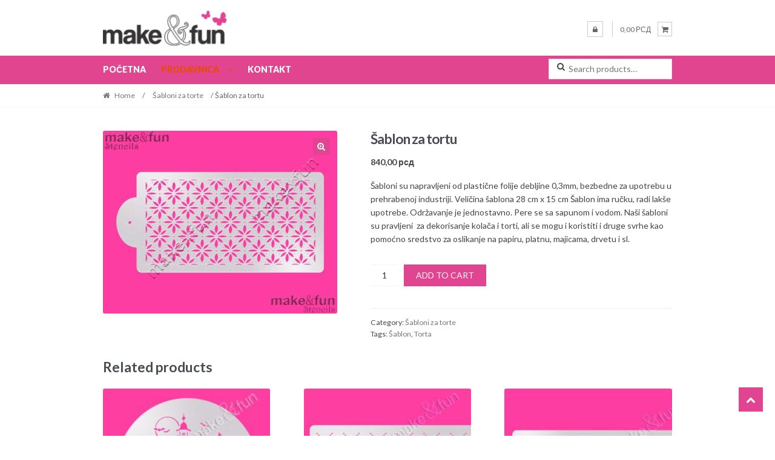

--- FILE ---
content_type: text/html; charset=UTF-8
request_url: https://makeandfun.com/product/sablon-za-tortu-3/
body_size: 67491
content:
<!DOCTYPE html>
<html lang="sr-RS">
<head>
<!-- Debug: Bootstrap Inserted by WordPress Twitter Bootstrap CSS plugin v3.4.1-0 http://icwp.io/w/ -->
<link rel="stylesheet" type="text/css" href="https://makeandfun.com/wp-content/plugins/wordpress-bootstrap-css/resources/bootstrap-3.4.1/css/bootstrap.css" />
<!-- / WordPress Twitter Bootstrap CSS Plugin from iControlWP. -->
<meta charset="UTF-8">
<meta name="viewport" content="width=device-width, initial-scale=1">
<link rel="profile" href="https://gmpg.org/xfn/11">

<title>Šablon za tortu &#8211; Make &amp; Fun</title>
<meta name='robots' content='max-image-preview:large' />
<link rel='dns-prefetch' href='//fonts.googleapis.com' />
<link rel="alternate" type="application/rss+xml" title="Make &amp; Fun &raquo; dovod" href="https://makeandfun.com/feed/" />
<link rel="alternate" type="application/rss+xml" title="Make &amp; Fun &raquo; dovod komentara" href="https://makeandfun.com/comments/feed/" />
<link rel="alternate" title="oEmbed (JSON)" type="application/json+oembed" href="https://makeandfun.com/wp-json/oembed/1.0/embed?url=https%3A%2F%2Fmakeandfun.com%2Fproduct%2Fsablon-za-tortu-3%2F" />
<link rel="alternate" title="oEmbed (XML)" type="text/xml+oembed" href="https://makeandfun.com/wp-json/oembed/1.0/embed?url=https%3A%2F%2Fmakeandfun.com%2Fproduct%2Fsablon-za-tortu-3%2F&#038;format=xml" />
<style id='wp-img-auto-sizes-contain-inline-css' type='text/css'>
img:is([sizes=auto i],[sizes^="auto," i]){contain-intrinsic-size:3000px 1500px}
/*# sourceURL=wp-img-auto-sizes-contain-inline-css */
</style>
<style id='wp-emoji-styles-inline-css' type='text/css'>

	img.wp-smiley, img.emoji {
		display: inline !important;
		border: none !important;
		box-shadow: none !important;
		height: 1em !important;
		width: 1em !important;
		margin: 0 0.07em !important;
		vertical-align: -0.1em !important;
		background: none !important;
		padding: 0 !important;
	}
/*# sourceURL=wp-emoji-styles-inline-css */
</style>
<style id='wp-block-library-inline-css' type='text/css'>
:root{--wp-block-synced-color:#7a00df;--wp-block-synced-color--rgb:122,0,223;--wp-bound-block-color:var(--wp-block-synced-color);--wp-editor-canvas-background:#ddd;--wp-admin-theme-color:#007cba;--wp-admin-theme-color--rgb:0,124,186;--wp-admin-theme-color-darker-10:#006ba1;--wp-admin-theme-color-darker-10--rgb:0,107,160.5;--wp-admin-theme-color-darker-20:#005a87;--wp-admin-theme-color-darker-20--rgb:0,90,135;--wp-admin-border-width-focus:2px}@media (min-resolution:192dpi){:root{--wp-admin-border-width-focus:1.5px}}.wp-element-button{cursor:pointer}:root .has-very-light-gray-background-color{background-color:#eee}:root .has-very-dark-gray-background-color{background-color:#313131}:root .has-very-light-gray-color{color:#eee}:root .has-very-dark-gray-color{color:#313131}:root .has-vivid-green-cyan-to-vivid-cyan-blue-gradient-background{background:linear-gradient(135deg,#00d084,#0693e3)}:root .has-purple-crush-gradient-background{background:linear-gradient(135deg,#34e2e4,#4721fb 50%,#ab1dfe)}:root .has-hazy-dawn-gradient-background{background:linear-gradient(135deg,#faaca8,#dad0ec)}:root .has-subdued-olive-gradient-background{background:linear-gradient(135deg,#fafae1,#67a671)}:root .has-atomic-cream-gradient-background{background:linear-gradient(135deg,#fdd79a,#004a59)}:root .has-nightshade-gradient-background{background:linear-gradient(135deg,#330968,#31cdcf)}:root .has-midnight-gradient-background{background:linear-gradient(135deg,#020381,#2874fc)}:root{--wp--preset--font-size--normal:16px;--wp--preset--font-size--huge:42px}.has-regular-font-size{font-size:1em}.has-larger-font-size{font-size:2.625em}.has-normal-font-size{font-size:var(--wp--preset--font-size--normal)}.has-huge-font-size{font-size:var(--wp--preset--font-size--huge)}.has-text-align-center{text-align:center}.has-text-align-left{text-align:left}.has-text-align-right{text-align:right}.has-fit-text{white-space:nowrap!important}#end-resizable-editor-section{display:none}.aligncenter{clear:both}.items-justified-left{justify-content:flex-start}.items-justified-center{justify-content:center}.items-justified-right{justify-content:flex-end}.items-justified-space-between{justify-content:space-between}.screen-reader-text{border:0;clip-path:inset(50%);height:1px;margin:-1px;overflow:hidden;padding:0;position:absolute;width:1px;word-wrap:normal!important}.screen-reader-text:focus{background-color:#ddd;clip-path:none;color:#444;display:block;font-size:1em;height:auto;left:5px;line-height:normal;padding:15px 23px 14px;text-decoration:none;top:5px;width:auto;z-index:100000}html :where(.has-border-color){border-style:solid}html :where([style*=border-top-color]){border-top-style:solid}html :where([style*=border-right-color]){border-right-style:solid}html :where([style*=border-bottom-color]){border-bottom-style:solid}html :where([style*=border-left-color]){border-left-style:solid}html :where([style*=border-width]){border-style:solid}html :where([style*=border-top-width]){border-top-style:solid}html :where([style*=border-right-width]){border-right-style:solid}html :where([style*=border-bottom-width]){border-bottom-style:solid}html :where([style*=border-left-width]){border-left-style:solid}html :where(img[class*=wp-image-]){height:auto;max-width:100%}:where(figure){margin:0 0 1em}html :where(.is-position-sticky){--wp-admin--admin-bar--position-offset:var(--wp-admin--admin-bar--height,0px)}@media screen and (max-width:600px){html :where(.is-position-sticky){--wp-admin--admin-bar--position-offset:0px}}

/*# sourceURL=wp-block-library-inline-css */
</style><style id='global-styles-inline-css' type='text/css'>
:root{--wp--preset--aspect-ratio--square: 1;--wp--preset--aspect-ratio--4-3: 4/3;--wp--preset--aspect-ratio--3-4: 3/4;--wp--preset--aspect-ratio--3-2: 3/2;--wp--preset--aspect-ratio--2-3: 2/3;--wp--preset--aspect-ratio--16-9: 16/9;--wp--preset--aspect-ratio--9-16: 9/16;--wp--preset--color--black: #000000;--wp--preset--color--cyan-bluish-gray: #abb8c3;--wp--preset--color--white: #ffffff;--wp--preset--color--pale-pink: #f78da7;--wp--preset--color--vivid-red: #cf2e2e;--wp--preset--color--luminous-vivid-orange: #ff6900;--wp--preset--color--luminous-vivid-amber: #fcb900;--wp--preset--color--light-green-cyan: #7bdcb5;--wp--preset--color--vivid-green-cyan: #00d084;--wp--preset--color--pale-cyan-blue: #8ed1fc;--wp--preset--color--vivid-cyan-blue: #0693e3;--wp--preset--color--vivid-purple: #9b51e0;--wp--preset--gradient--vivid-cyan-blue-to-vivid-purple: linear-gradient(135deg,rgb(6,147,227) 0%,rgb(155,81,224) 100%);--wp--preset--gradient--light-green-cyan-to-vivid-green-cyan: linear-gradient(135deg,rgb(122,220,180) 0%,rgb(0,208,130) 100%);--wp--preset--gradient--luminous-vivid-amber-to-luminous-vivid-orange: linear-gradient(135deg,rgb(252,185,0) 0%,rgb(255,105,0) 100%);--wp--preset--gradient--luminous-vivid-orange-to-vivid-red: linear-gradient(135deg,rgb(255,105,0) 0%,rgb(207,46,46) 100%);--wp--preset--gradient--very-light-gray-to-cyan-bluish-gray: linear-gradient(135deg,rgb(238,238,238) 0%,rgb(169,184,195) 100%);--wp--preset--gradient--cool-to-warm-spectrum: linear-gradient(135deg,rgb(74,234,220) 0%,rgb(151,120,209) 20%,rgb(207,42,186) 40%,rgb(238,44,130) 60%,rgb(251,105,98) 80%,rgb(254,248,76) 100%);--wp--preset--gradient--blush-light-purple: linear-gradient(135deg,rgb(255,206,236) 0%,rgb(152,150,240) 100%);--wp--preset--gradient--blush-bordeaux: linear-gradient(135deg,rgb(254,205,165) 0%,rgb(254,45,45) 50%,rgb(107,0,62) 100%);--wp--preset--gradient--luminous-dusk: linear-gradient(135deg,rgb(255,203,112) 0%,rgb(199,81,192) 50%,rgb(65,88,208) 100%);--wp--preset--gradient--pale-ocean: linear-gradient(135deg,rgb(255,245,203) 0%,rgb(182,227,212) 50%,rgb(51,167,181) 100%);--wp--preset--gradient--electric-grass: linear-gradient(135deg,rgb(202,248,128) 0%,rgb(113,206,126) 100%);--wp--preset--gradient--midnight: linear-gradient(135deg,rgb(2,3,129) 0%,rgb(40,116,252) 100%);--wp--preset--font-size--small: 13px;--wp--preset--font-size--medium: 20px;--wp--preset--font-size--large: 36px;--wp--preset--font-size--x-large: 42px;--wp--preset--spacing--20: 0.44rem;--wp--preset--spacing--30: 0.67rem;--wp--preset--spacing--40: 1rem;--wp--preset--spacing--50: 1.5rem;--wp--preset--spacing--60: 2.25rem;--wp--preset--spacing--70: 3.38rem;--wp--preset--spacing--80: 5.06rem;--wp--preset--shadow--natural: 6px 6px 9px rgba(0, 0, 0, 0.2);--wp--preset--shadow--deep: 12px 12px 50px rgba(0, 0, 0, 0.4);--wp--preset--shadow--sharp: 6px 6px 0px rgba(0, 0, 0, 0.2);--wp--preset--shadow--outlined: 6px 6px 0px -3px rgb(255, 255, 255), 6px 6px rgb(0, 0, 0);--wp--preset--shadow--crisp: 6px 6px 0px rgb(0, 0, 0);}:where(.is-layout-flex){gap: 0.5em;}:where(.is-layout-grid){gap: 0.5em;}body .is-layout-flex{display: flex;}.is-layout-flex{flex-wrap: wrap;align-items: center;}.is-layout-flex > :is(*, div){margin: 0;}body .is-layout-grid{display: grid;}.is-layout-grid > :is(*, div){margin: 0;}:where(.wp-block-columns.is-layout-flex){gap: 2em;}:where(.wp-block-columns.is-layout-grid){gap: 2em;}:where(.wp-block-post-template.is-layout-flex){gap: 1.25em;}:where(.wp-block-post-template.is-layout-grid){gap: 1.25em;}.has-black-color{color: var(--wp--preset--color--black) !important;}.has-cyan-bluish-gray-color{color: var(--wp--preset--color--cyan-bluish-gray) !important;}.has-white-color{color: var(--wp--preset--color--white) !important;}.has-pale-pink-color{color: var(--wp--preset--color--pale-pink) !important;}.has-vivid-red-color{color: var(--wp--preset--color--vivid-red) !important;}.has-luminous-vivid-orange-color{color: var(--wp--preset--color--luminous-vivid-orange) !important;}.has-luminous-vivid-amber-color{color: var(--wp--preset--color--luminous-vivid-amber) !important;}.has-light-green-cyan-color{color: var(--wp--preset--color--light-green-cyan) !important;}.has-vivid-green-cyan-color{color: var(--wp--preset--color--vivid-green-cyan) !important;}.has-pale-cyan-blue-color{color: var(--wp--preset--color--pale-cyan-blue) !important;}.has-vivid-cyan-blue-color{color: var(--wp--preset--color--vivid-cyan-blue) !important;}.has-vivid-purple-color{color: var(--wp--preset--color--vivid-purple) !important;}.has-black-background-color{background-color: var(--wp--preset--color--black) !important;}.has-cyan-bluish-gray-background-color{background-color: var(--wp--preset--color--cyan-bluish-gray) !important;}.has-white-background-color{background-color: var(--wp--preset--color--white) !important;}.has-pale-pink-background-color{background-color: var(--wp--preset--color--pale-pink) !important;}.has-vivid-red-background-color{background-color: var(--wp--preset--color--vivid-red) !important;}.has-luminous-vivid-orange-background-color{background-color: var(--wp--preset--color--luminous-vivid-orange) !important;}.has-luminous-vivid-amber-background-color{background-color: var(--wp--preset--color--luminous-vivid-amber) !important;}.has-light-green-cyan-background-color{background-color: var(--wp--preset--color--light-green-cyan) !important;}.has-vivid-green-cyan-background-color{background-color: var(--wp--preset--color--vivid-green-cyan) !important;}.has-pale-cyan-blue-background-color{background-color: var(--wp--preset--color--pale-cyan-blue) !important;}.has-vivid-cyan-blue-background-color{background-color: var(--wp--preset--color--vivid-cyan-blue) !important;}.has-vivid-purple-background-color{background-color: var(--wp--preset--color--vivid-purple) !important;}.has-black-border-color{border-color: var(--wp--preset--color--black) !important;}.has-cyan-bluish-gray-border-color{border-color: var(--wp--preset--color--cyan-bluish-gray) !important;}.has-white-border-color{border-color: var(--wp--preset--color--white) !important;}.has-pale-pink-border-color{border-color: var(--wp--preset--color--pale-pink) !important;}.has-vivid-red-border-color{border-color: var(--wp--preset--color--vivid-red) !important;}.has-luminous-vivid-orange-border-color{border-color: var(--wp--preset--color--luminous-vivid-orange) !important;}.has-luminous-vivid-amber-border-color{border-color: var(--wp--preset--color--luminous-vivid-amber) !important;}.has-light-green-cyan-border-color{border-color: var(--wp--preset--color--light-green-cyan) !important;}.has-vivid-green-cyan-border-color{border-color: var(--wp--preset--color--vivid-green-cyan) !important;}.has-pale-cyan-blue-border-color{border-color: var(--wp--preset--color--pale-cyan-blue) !important;}.has-vivid-cyan-blue-border-color{border-color: var(--wp--preset--color--vivid-cyan-blue) !important;}.has-vivid-purple-border-color{border-color: var(--wp--preset--color--vivid-purple) !important;}.has-vivid-cyan-blue-to-vivid-purple-gradient-background{background: var(--wp--preset--gradient--vivid-cyan-blue-to-vivid-purple) !important;}.has-light-green-cyan-to-vivid-green-cyan-gradient-background{background: var(--wp--preset--gradient--light-green-cyan-to-vivid-green-cyan) !important;}.has-luminous-vivid-amber-to-luminous-vivid-orange-gradient-background{background: var(--wp--preset--gradient--luminous-vivid-amber-to-luminous-vivid-orange) !important;}.has-luminous-vivid-orange-to-vivid-red-gradient-background{background: var(--wp--preset--gradient--luminous-vivid-orange-to-vivid-red) !important;}.has-very-light-gray-to-cyan-bluish-gray-gradient-background{background: var(--wp--preset--gradient--very-light-gray-to-cyan-bluish-gray) !important;}.has-cool-to-warm-spectrum-gradient-background{background: var(--wp--preset--gradient--cool-to-warm-spectrum) !important;}.has-blush-light-purple-gradient-background{background: var(--wp--preset--gradient--blush-light-purple) !important;}.has-blush-bordeaux-gradient-background{background: var(--wp--preset--gradient--blush-bordeaux) !important;}.has-luminous-dusk-gradient-background{background: var(--wp--preset--gradient--luminous-dusk) !important;}.has-pale-ocean-gradient-background{background: var(--wp--preset--gradient--pale-ocean) !important;}.has-electric-grass-gradient-background{background: var(--wp--preset--gradient--electric-grass) !important;}.has-midnight-gradient-background{background: var(--wp--preset--gradient--midnight) !important;}.has-small-font-size{font-size: var(--wp--preset--font-size--small) !important;}.has-medium-font-size{font-size: var(--wp--preset--font-size--medium) !important;}.has-large-font-size{font-size: var(--wp--preset--font-size--large) !important;}.has-x-large-font-size{font-size: var(--wp--preset--font-size--x-large) !important;}
/*# sourceURL=global-styles-inline-css */
</style>

<style id='classic-theme-styles-inline-css' type='text/css'>
/*! This file is auto-generated */
.wp-block-button__link{color:#fff;background-color:#32373c;border-radius:9999px;box-shadow:none;text-decoration:none;padding:calc(.667em + 2px) calc(1.333em + 2px);font-size:1.125em}.wp-block-file__button{background:#32373c;color:#fff;text-decoration:none}
/*# sourceURL=/wp-includes/css/classic-themes.min.css */
</style>
<link rel='stylesheet' id='child-theme-generator-css' href='https://makeandfun.com/wp-content/plugins/child-theme-generator/public/css/child-theme-generator-public.css?ver=1.0.0' type='text/css' media='all' />
<link rel='stylesheet' id='contact-form-7-css' href='https://makeandfun.com/wp-content/plugins/contact-form-7/includes/css/styles.css?ver=5.6.1' type='text/css' media='all' />
<link rel='stylesheet' id='spacexchimp_p005-bootstrap-tooltip-css-css' href='https://makeandfun.com/wp-content/plugins/social-media-buttons-toolbar/inc/lib/bootstrap-tooltip/bootstrap-tooltip.css?ver=4.73' type='text/css' media='all' />
<link rel='stylesheet' id='spacexchimp_p005-frontend-css-css' href='https://makeandfun.com/wp-content/plugins/social-media-buttons-toolbar/inc/css/frontend.css?ver=4.73' type='text/css' media='all' />
<style id='spacexchimp_p005-frontend-css-inline-css' type='text/css'>

                    .sxc-follow-buttons {
                        text-align: left !important;
                    }
                    .sxc-follow-buttons .sxc-follow-button,
                    .sxc-follow-buttons .sxc-follow-button a,
                    .sxc-follow-buttons .sxc-follow-button a img {
                        width: 42px !important;
                        height: 42px !important;
                    }
                    .sxc-follow-buttons .sxc-follow-button {
                        margin: 2px !important;
                    }
                  
/*# sourceURL=spacexchimp_p005-frontend-css-inline-css */
</style>
<link rel='stylesheet' id='photoswipe-css' href='https://makeandfun.com/wp-content/plugins/woocommerce/assets/css/photoswipe/photoswipe.min.css?ver=6.7.0' type='text/css' media='all' />
<link rel='stylesheet' id='photoswipe-default-skin-css' href='https://makeandfun.com/wp-content/plugins/woocommerce/assets/css/photoswipe/default-skin/default-skin.min.css?ver=6.7.0' type='text/css' media='all' />
<style id='woocommerce-inline-inline-css' type='text/css'>
.woocommerce form .form-row .required { visibility: visible; }
/*# sourceURL=woocommerce-inline-inline-css */
</style>
<link rel='stylesheet' id='parent-style-css' href='https://makeandfun.com/wp-content/themes/shopper/style.css?ver=6.9' type='text/css' media='all' />
<link rel='stylesheet' id='child-style-css' href='https://makeandfun.com/wp-content/themes/shopper-child/style.css?ver=1.0' type='text/css' media='all' />
<link rel='stylesheet' id='shopper-style-css' href='https://makeandfun.com/wp-content/themes/shopper/style.css?ver=1.3.8' type='text/css' media='all' />
<style id='shopper-style-inline-css' type='text/css'>

			.main-navigation ul li a,
			.site-title a,
			.site-branding h1 a,
			.site-footer .shopper-handheld-footer-bar a:not(.button) {
				color: #666666;
			}

			.main-navigation ul li a:hover,
			.main-navigation ul li:hover > a,
			.site-title a:hover,
			a.cart-contents:hover,
			.header-myacc-link a:hover,
			.site-header-cart .widget_shopping_cart a:hover,
			.site-header-cart:hover > li > a,
			.site-header ul.menu li.current-menu-item > a,
			.site-header ul.menu li.current-menu-parent > a {
				color: #c1c1c1;
			}

			table th {
				background-color: #f8f8f8;
			}

			table tbody td {
				background-color: #fdfdfd;
			}

			table tbody tr:nth-child(2n) td {
				background-color: #fbfbfb;
			}

			.site-header,
			.main-navigation ul.menu > li.menu-item-has-children:after,
			.shopper-handheld-footer-bar,
			.shopper-handheld-footer-bar ul li > a,
			.shopper-handheld-footer-bar ul li.search .site-search {
				background-color: #ffffff;
			}

			p.site-description,
			.site-header,
			.shopper-handheld-footer-bar {
				color: #9aa0a7;
			}

			.shopper-handheld-footer-bar ul li.cart .count {
				background-color: #666666;
			}

			.shopper-handheld-footer-bar ul li.cart .count {
				color: #ffffff;
			}

			.shopper-handheld-footer-bar ul li.cart .count {
				border-color: #ffffff;
			}

			h1, h2, h3, h4, h5, h6 {
				color: #484c51;
			}
			.widget .widget-title, .widget .widgettitle, .shopper-latest-from-blog .recent-post-title, .entry-title a {
				color: #484c51;
			}

			.widget h1 {
				border-bottom-color: #484c51;
			}

			body,
			.page-numbers li .page-numbers:not(.current),
			.page-numbers li .page-numbers:not(.current) {
				color: #43454b;
			}

			.widget-area .widget a,
			.hentry .entry-header .posted-on a,
			.hentry .entry-header .byline a {
				color: #75777d;
			}
			.site-main nav.navigation .nav-previous a, .widget_nav_menu ul.menu li.current-menu-item > a, .widget ul li.current-cat-ancestor > a, .widget_nav_menu ul.menu li.current-menu-ancestor > a, .site-main nav.navigation .nav-next a, .widget ul li.current-cat > a, .widget ul li.current-cat-parent > a, a  {
				color: #e14590;
			}
			button, input[type="button"], input[type="reset"], input[type="submit"], .button, .widget a.button, .site-header-cart .widget_shopping_cart a.button, .back-to-top, .page-numbers li .page-numbers:hover,
				.shopper-hero-box .hero-box-wrap.owl-carousel .owl-controls .owl-next,
				.shopper-hero-box .hero-box-wrap.owl-carousel .owl-controls .owl-prev
			 {
				background-color: #e14592;
				border-color: #e14592;
				color: #ffffff;
			}



			.button.alt:hover, button.alt:hover, widget a.button.checkout:hover, button:hover, input[type="button"]:hover, input[type="reset"]:hover, input[type="submit"]:hover, .button:hover, .widget a.button:hover, .site-header-cart .widget_shopping_cart a.button:hover, .back-to-top:hover, input[type="submit"]:disabled:hover {
				background-color: #c82c79;
				border-color: #c82c79;
				color: #ffffff;
			}

			button.alt, input[type="button"].alt, input[type="reset"].alt, input[type="submit"].alt, .button.alt, .added_to_cart.alt, .widget-area .widget a.button.alt, .added_to_cart, .pagination .page-numbers li .page-numbers.current, .woocommerce-pagination .page-numbers li .page-numbers.current, .widget a.button.checkout {
				background-color: #e14592;
				border-color: #e14592;
				color: #ffffff;
			}

			 input[type="button"].alt:hover, input[type="reset"].alt:hover, input[type="submit"].alt:hover,  .added_to_cart.alt:hover, .widget-area .widget a.button.alt:hover {
				background-color: #13141a;
				border-color: #13141a;
				color: #ffffff;
			}

			.site-footer {
				background-color: #333333;
				color: #cccccc;
			}

			.footer-widgets {
				background-color: #666666;
			}

			.footer-widgets .widget-title {
				color: #ffffff;
			}

			.site-footer h1, .site-footer h2, .site-footer h3, .site-footer h4, .site-footer h5, .site-footer h6 {
				color: #ffffff;
			}


			.site-info,
			.footer-widgets .product_list_widget a:hover,
			.site-footer a:not(.button) {
				color: #cccccc;
			}

			#order_review,
			#payment .payment_methods > li .payment_box {
				background-color: ffffff;
			}

			#payment .payment_methods > li {
				background-color: #fafafa;
			}

			#payment .payment_methods > li:hover {
				background-color: #f5f5f5;
			}

			.hentry .entry-content .more-link {
				border-color: #e14592;
				color: #e14592;
			}
			.hentry .entry-content .more-link:hover {
				background-color: #e14592;
			}

			@media screen and ( min-width: 768px ) {
				/*
				.secondary-navigation ul.menu a:hover {
					color: #b3b9c0;
				}

				.secondary-navigation ul.menu a {
					color: #9aa0a7;
				}*/

				.site-header-cart .widget_shopping_cart,
				.main-navigation ul.menu ul.sub-menu,
				.main-navigation ul.nav-menu ul.children {
					background-color: #f7f7f7;
				}

			}
/*# sourceURL=shopper-style-inline-css */
</style>
<link rel='stylesheet' id='shopper-fonts-css' href='https://fonts.googleapis.com/css?family=Lato:400,400i,700,700i,900&#038;subset=latin%2Clatin-ext' type='text/css' media='all' />
<link rel='stylesheet' id='shopper-woocommerce-style-css' href='https://makeandfun.com/wp-content/themes/shopper/assets/sass/woocommerce/woocommerce.css?ver=6.9' type='text/css' media='all' />
<style id='shopper-woocommerce-style-inline-css' type='text/css'>

			a.cart-contents,
			.header-myacc-link a,
			.site-header-cart .widget_shopping_cart a {
				color: #666666;
			}



			table.cart td.product-remove,
			table.cart td.actions {
				border-top-color: ffffff;
			}

			.woocommerce-tabs ul.tabs li.active a,
			ul.products li.product .price,
			.widget_search form:before,
			.widget_product_search form:before {
				color: #43454b;
			}

			.woocommerce-breadcrumb a,
			a.woocommerce-review-link,
			.product_meta a {
				color: #75777d;
			}

			.star-rating span:before,
			.quantity .plus, .quantity .minus,
			p.stars a:hover:after,
			p.stars a:after,
			.star-rating span:before,
			#payment .payment_methods li input[type=radio]:first-child:checked+label:before {
				color: #e14592;
			}

			.widget_price_filter .ui-slider .ui-slider-range,
			.widget_price_filter .ui-slider .ui-slider-handle {
				background-color: #e14590;
			}

			.woocommerce-breadcrumb,
			#reviews .commentlist li .comment_container {
				background-color: #f8f8f8;
			}

			.order_details {
				background-color: #f8f8f8;
			}

			.order_details > li {
				border-bottom: 1px dotted #e3e3e3;
			}

			.order_details:before,
			.order_details:after {
				background: -webkit-linear-gradient(transparent 0,transparent 0),-webkit-linear-gradient(135deg,#f8f8f8 33.33%,transparent 33.33%),-webkit-linear-gradient(45deg,#f8f8f8 33.33%,transparent 33.33%)
			}

			p.stars a:before,
			p.stars a:hover~a:before,
			p.stars.selected a.active~a:before {
				color: #43454b;
			}

			p.stars.selected a.active:before,
			p.stars:hover a:before,
			p.stars.selected a:not(.active):before,
			p.stars.selected a.active:before {
				color: #e14590;
			}

			.single-product div.product .woocommerce-product-gallery .woocommerce-product-gallery__trigger {
				background-color: #e14592;
				color: #ffffff;
			}

			.single-product div.product .woocommerce-product-gallery .woocommerce-product-gallery__trigger:hover {
				background-color: #c82c79;
				border-color: #c82c79;
				color: #ffffff;
			}


			.site-main ul.products li.product:hover .woocommerce-loop-category__title,
			.site-header-cart .cart-contents .count,
			.added_to_cart, .onsale {
				background-color: #e14592;
				color: #ffffff;
			}
			.added_to_cart:hover {
					background-color: #c82c79;
			}
			.widget_price_filter .ui-slider .ui-slider-range, .widget_price_filter .ui-slider .ui-slider-handle,
			.widget .tagcloud a:hover, .widget_price_filter .ui-slider .ui-slider-range, .widget_price_filter .ui-slider .ui-slider-handle, .hentry.type-post .entry-header:after {
				background-color: #e14592;
			}
			.widget .tagcloud a:hover {
				border-color:  #e14592;
			}

			.widget_product_categories > ul li.current-cat-parent > a, .widget_product_categories > ul li.current-cat > a {
				color: #e14590;
			}

			@media screen and ( min-width: 768px ) {
				.site-header-cart .widget_shopping_cart,
				.site-header .product_list_widget li .quantity {
					color: #9aa0a7;
				}
			}
/*# sourceURL=shopper-woocommerce-style-inline-css */
</style>
<link rel='stylesheet' id='shopper-child-style-css' href='https://makeandfun.com/wp-content/themes/shopper-child/style.css?ver=6.9' type='text/css' media='all' />
<!--n2css--><!--n2js--><script type="text/javascript" src="https://makeandfun.com/wp-includes/js/jquery/jquery.min.js?ver=3.7.1" id="jquery-core-js"></script>
<script type="text/javascript" src="https://makeandfun.com/wp-includes/js/jquery/jquery-migrate.min.js?ver=3.4.1" id="jquery-migrate-js"></script>
<script type="text/javascript" src="https://makeandfun.com/wp-content/plugins/child-theme-generator/public/js/child-theme-generator-public.js?ver=1.0.0" id="child-theme-generator-js"></script>
<script type="text/javascript" src="https://makeandfun.com/wp-content/plugins/social-media-buttons-toolbar/inc/lib/bootstrap-tooltip/bootstrap-tooltip.js?ver=4.73" id="spacexchimp_p005-bootstrap-tooltip-js-js"></script>
<link rel="https://api.w.org/" href="https://makeandfun.com/wp-json/" /><link rel="alternate" title="JSON" type="application/json" href="https://makeandfun.com/wp-json/wp/v2/product/4011" /><link rel="EditURI" type="application/rsd+xml" title="RSD" href="https://makeandfun.com/xmlrpc.php?rsd" />
<meta name="generator" content="WordPress 6.9" />
<meta name="generator" content="WooCommerce 6.7.0" />
<link rel="canonical" href="https://makeandfun.com/product/sablon-za-tortu-3/" />
<link rel='shortlink' href='https://makeandfun.com/?p=4011' />
	<noscript><style>.woocommerce-product-gallery{ opacity: 1 !important; }</style></noscript>
	<link rel="icon" href="https://makeandfun.com/wp-content/uploads/2019/12/cropped-icon-32x32.png" sizes="32x32" />
<link rel="icon" href="https://makeandfun.com/wp-content/uploads/2019/12/cropped-icon-192x192.png" sizes="192x192" />
<link rel="apple-touch-icon" href="https://makeandfun.com/wp-content/uploads/2019/12/cropped-icon-180x180.png" />
<meta name="msapplication-TileImage" content="https://makeandfun.com/wp-content/uploads/2019/12/cropped-icon-270x270.png" />
		<style type="text/css" id="wp-custom-css">
			/* Home Page */
.post-4565 > .entry-header {
	display: none;
}

.n2-ow, .rounded, .wcps-items-thumb {
	border-radius: 20px;
}

.figure > .figure-img,
.wcps-items-thumb {
	box-shadow: 0 0 4px #777;
	transition: box-shadow 1s;
}

.figure:hover > .figure-img,
.wcps-items-thumb:hover {
	box-shadow: 0 0 15px #777;	
}

.home-h2 {
	margin: 3rem 0;
  line-height: 0.2;
  text-align: center;
}
.home-h2 span {
  display: inline-block;
  position: relative;
	text-transform: uppercase;
	font-size: 2rem
}
.home-h2 span:before,
.home-h2 span:after {
  content: "";
  position: absolute;
  height: 3px;
	background-color: #e14590;
  top: 0;
  width: 18rem;
}
.home-h2 span:before {
  right: 100%;
  margin-right: 15px;
}
.home-h2 span:after {
  left: 100%;
  margin-left: 15px;
}
.home-a > .figure > .figure-caption {
	text-transform: uppercase;
	font-weight: bolder;
	padding: 1rem;
}

.home-a:hover {
	text-decoration: none;
	color: gray;
}

.wcps-items-title {
	font-size: 14px !important;
	text-align: center;
	text-transform: uppercase;
}

#wcps-4802 .owl-nav.semi-round button {
	padding: 0px 15px 10px 15px !important;
}

#wcps-4802 .owl-nav.middle {
	top: calc(50% - 24px) !important;
}

/* Header */
.custom-product-search {
	visibility: hidden;
}

.menu-item a {
	font-size: 1.4rem
}

/* Main menu */
.main-navigation li.current_page_ancestor > a {
	color: #c1c1c1;
}

.shopper-primary-navigation {
	background-color: #e14590;
}
.menu > .menu-item > a {
	color: #fff;
	font-weight: 900;
}

/* Kupovina i dostava */
.panel-heading {
	background-color: #e14590;
}

.panel-title a {
	color: #fff;
	font-weight: bold;
}

.panel-title a:hover,
.panel-title a:focus {
	text-decoration: none;
}

/* Woo Search */

.woocommerce-product-search {
	overflow: hidden;
  display: flex;
  flex-direction: row-reverse;	
}

.woocommerce-product-search button {
	display: none;
}
		</style>
		</head>

<body data-rsssl=1 class="wp-singular product-template-default single single-product postid-4011 wp-custom-logo wp-theme-shopper wp-child-theme-shopper-child theme-shopper woocommerce woocommerce-page woocommerce-no-js woocommerce-active none-sidebar">
<div id="page" class="site">
	
	
	<header id="masthead" class="site-header" role="banner" style="background-image: none; ">
		<div class="col-full">
					<a class="skip-link screen-reader-text" href="#site-navigation">Skip to navigation</a>
		<a class="skip-link screen-reader-text" href="#content">Skip to content</a>
		<div class="shopper-secondary-navigation"><div class="topbox-left"></div><div class="topbox-right"></div></div><div class="header-middle clear">		<div class="site-branding">
			<a href="https://makeandfun.com/" class="custom-logo-link" rel="home"><img width="210" height="73" src="https://makeandfun.com/wp-content/uploads/2019/12/cropped-mf-logo-1-1.png" class="custom-logo" alt="Make &amp; Fun" decoding="async" /></a>		</div>
					<div class="custom-product-search">
				<form role="search" method="get" class="shopper-product-search" action="https://makeandfun.com/">
					<div class="nav-left">
						<div class="nav-search-facade" data-value="search-alias=aps"><span class="nav-search-label">All</span> <i class="fa fa-angle-down"></i></div>			
						<select class="shopper-cat-list" id="product_cat_list" name="product_cat"><option value="">All</option><option value="14-x-14" >14 x 14</option><option value="bozicni-sabloni" >Božićni šabloni</option><option value="dizajnerski-sabloni" >Dizajnerski šabloni</option><option value="dodatna-oprema" >Dodatna oprema</option><option value="halloween-sabloni" >Halloween šabloni</option><option value="modle-za-kolace" >Modle za kolače</option><option value="obelezivaci-za-sladoled" >Obeleživači za sladoled</option><option value="pyo-sabloni" >PYO šabloni</option><option value="sabloni-za-kafu" >Šabloni za kafu</option><option value="sabloni-za-kolace" >Šabloni za kolače</option><option value="sabloni-za-oreo-keks" >šabloni za Oreo keks</option><option value="sabloni-za-torte" >Šabloni za torte</option><option value="slova-i-brojevi" >Slova i brojevi</option><option value="toperi-za-tortu" >Toperi za tortu</option><option value="uskrsnji-sabloni" >Uskršnji šabloni</option><option value="utiskivaci-za-fondan" >Utiskivači za fondan</option><option value="za-naslovnu" >za naslovnu</option></select>					</div>
					<div class="nav-right">
						<button type="submit"><i class="fa fa-search"></i></button>
					</div>
					<div class="nav-fill">
						<input type="hidden" name="post_type" value="product" />
						<input name="s" type="text" value="" placeholder="Search for products"/>
					</div>
				</form>
			</div>
			<div class="shopper-myacc-cart"><button class="cart-toggle"><i class="fa fa-shopping-cart"></i></button><div class="header-myacc-link">			<a href="https://makeandfun.com/moj-nalog/" title="Login / Register"><i class="fa fa-lock"></i></a>
			</div>		<ul id="site-header-cart" class="site-header-cart menu">
			<li class="">
							<a class="cart-contents" href="https://makeandfun.com/korpa/" title="View your shopping cart">
								<span class="label-cart">Cart / </span> 
								<span class="amount">0,00&nbsp;&#1088;&#1089;&#1076;</span> 
							</a>
					</li>
			<li>
				<div class="widget woocommerce widget_shopping_cart"><div class="widget_shopping_cart_content"></div></div>			</li>
		</ul>
		</div></div><div class="shopper-primary-navigation clear">		<nav id="site-navigation" class="main-navigation" role="navigation" aria-label="Primary Navigation">			

			
				<button class="menu-toggle"><i class="fa fa-bars"></i></button>

				<div class="primary-navigation"><ul id="menu-kategorije" class="menu"><li id="menu-item-4673" class="menu-item menu-item-type-post_type menu-item-object-page menu-item-home menu-item-4673"><a href="https://makeandfun.com/">Početna</a></li>
<li id="menu-item-2372" class="menu-item menu-item-type-post_type menu-item-object-page menu-item-has-children current_page_parent menu-item-2372"><a href="https://makeandfun.com/prodavnica/">Prodavnica</a>
<ul class="sub-menu">
	<li id="menu-item-4603" class="menu-item menu-item-type-custom menu-item-object-custom menu-item-has-children menu-item-4603"><a href="#">Šabloni (format)</a>
	<ul class="sub-menu">
		<li id="menu-item-4368" class="menu-item menu-item-type-taxonomy menu-item-object-product_cat menu-item-has-children menu-item-4368"><a href="https://makeandfun.com/product-category/14-x-14/">14 x 14</a>
		<ul class="sub-menu">
			<li id="menu-item-2940" class="menu-item menu-item-type-taxonomy menu-item-object-product_cat menu-item-2940"><a href="https://makeandfun.com/product-category/pyo-sabloni/">PYO šabloni</a></li>
			<li id="menu-item-2945" class="menu-item menu-item-type-taxonomy menu-item-object-product_cat menu-item-2945"><a href="https://makeandfun.com/product-category/sabloni-za-oreo-keks/">šabloni za Oreo keks</a></li>
		</ul>
</li>
		<li id="menu-item-2944" class="menu-item menu-item-type-taxonomy menu-item-object-product_cat menu-item-2944"><a href="https://makeandfun.com/product-category/sabloni-za-kolace/">Šabloni za kolače</a></li>
		<li id="menu-item-2946" class="menu-item menu-item-type-taxonomy menu-item-object-product_cat current-product-ancestor current-menu-parent current-product-parent menu-item-2946"><a href="https://makeandfun.com/product-category/sabloni-za-torte/">Šabloni za torte</a></li>
		<li id="menu-item-2943" class="menu-item menu-item-type-taxonomy menu-item-object-product_cat menu-item-2943"><a href="https://makeandfun.com/product-category/sabloni-za-kafu/">Šabloni za kafu</a></li>
		<li id="menu-item-2947" class="menu-item menu-item-type-taxonomy menu-item-object-product_cat menu-item-2947"><a href="https://makeandfun.com/product-category/slova-i-brojevi/">Slova i brojevi</a></li>
	</ul>
</li>
	<li id="menu-item-4604" class="menu-item menu-item-type-custom menu-item-object-custom menu-item-has-children menu-item-4604"><a href="#">Šabloni (Tema)</a>
	<ul class="sub-menu">
		<li id="menu-item-2938" class="menu-item menu-item-type-taxonomy menu-item-object-product_cat menu-item-2938"><a href="https://makeandfun.com/product-category/dizajnerski-sabloni/">Dizajnerski šabloni</a></li>
		<li id="menu-item-2937" class="menu-item menu-item-type-taxonomy menu-item-object-product_cat menu-item-2937"><a href="https://makeandfun.com/product-category/bozicni-sabloni/">Božićni šabloni</a></li>
		<li id="menu-item-2939" class="menu-item menu-item-type-taxonomy menu-item-object-product_cat menu-item-2939"><a href="https://makeandfun.com/product-category/halloween-sabloni/">Halloween šabloni</a></li>
		<li id="menu-item-4489" class="menu-item menu-item-type-taxonomy menu-item-object-product_cat menu-item-4489"><a href="https://makeandfun.com/product-category/uskrsnji-sabloni/">Uskršnji šabloni</a></li>
	</ul>
</li>
	<li id="menu-item-2948" class="menu-item menu-item-type-taxonomy menu-item-object-product_cat menu-item-2948"><a href="https://makeandfun.com/product-category/toperi-za-tortu/">Toperi za tortu</a></li>
	<li id="menu-item-4521" class="menu-item menu-item-type-taxonomy menu-item-object-product_cat menu-item-4521"><a href="https://makeandfun.com/product-category/obelezivaci-za-sladoled/">Obeleživači za sladoled</a></li>
	<li id="menu-item-4488" class="menu-item menu-item-type-taxonomy menu-item-object-product_cat menu-item-4488"><a href="https://makeandfun.com/product-category/dodatna-oprema/">Dodatna oprema</a></li>
</ul>
</li>
<li id="menu-item-2380" class="menu-item menu-item-type-post_type menu-item-object-page menu-item-2380"><a href="https://makeandfun.com/kontakt/">Kontakt</a></li>
</ul></div>		</nav><!-- #site-navigation -->
				<div id="primary-widget-region" class="primary-widget-region">
				<div id="woocommerce_product_search-4" class="widget woocommerce widget_product_search"><form role="search" method="get" class="woocommerce-product-search" action="https://makeandfun.com/">
	<label class="screen-reader-text" for="woocommerce-product-search-field-0">Search for:</label>
	<input type="search" id="woocommerce-product-search-field-0" class="search-field" placeholder="Search products&hellip;" value="" name="s" />
	<button type="submit" value="Search">Search</button>
	<input type="hidden" name="post_type" value="product" />
</form>
</div>		</div>
		</div>			
		</div>
	</header><!-- #masthead -->

	
	<div id="content" class="site-content">
		<div class="col-full">

		<nav class="woocommerce-breadcrumb"><a href="https://makeandfun.com">Home</a>&nbsp;&#47;&nbsp;<a href="https://makeandfun.com/product-category/sabloni-za-torte/">Šabloni za torte</a>&nbsp;&#47;&nbsp;Šablon za tortu</nav><div class="woocommerce"></div>
			<div id="primary" class="content-area">
			<main id="main" class="site-main" role="main">
		
		
			<div class="woocommerce-notices-wrapper"></div><div class="product-normal"><div id="product-4011" class="product type-product post-4011 status-publish first instock product_cat-sabloni-za-torte product_tag-sablon product_tag-torta has-post-thumbnail shipping-taxable purchasable product-type-simple">

	<div class="woocommerce-product-gallery woocommerce-product-gallery--with-images woocommerce-product-gallery--columns-4 images" data-columns="4" style="opacity: 0; transition: opacity .25s ease-in-out;">
	<figure class="woocommerce-product-gallery__wrapper">
		<div data-thumb="https://makeandfun.com/wp-content/uploads/2020/02/t_4-100x100.jpg" data-thumb-alt="" class="woocommerce-product-gallery__image"><a href="https://makeandfun.com/wp-content/uploads/2020/02/t_4.jpg"><img width="600" height="468" src="https://makeandfun.com/wp-content/uploads/2020/02/t_4-600x468.jpg" class="wp-post-image" alt="" title="t_4" data-caption="" data-src="https://makeandfun.com/wp-content/uploads/2020/02/t_4.jpg" data-large_image="https://makeandfun.com/wp-content/uploads/2020/02/t_4.jpg" data-large_image_width="1024" data-large_image_height="799" decoding="async" fetchpriority="high" srcset="https://makeandfun.com/wp-content/uploads/2020/02/t_4-600x468.jpg 600w, https://makeandfun.com/wp-content/uploads/2020/02/t_4-300x234.jpg 300w, https://makeandfun.com/wp-content/uploads/2020/02/t_4-768x599.jpg 768w, https://makeandfun.com/wp-content/uploads/2020/02/t_4.jpg 1024w" sizes="(max-width: 600px) 100vw, 600px" /></a></div>	</figure>
</div>

	<div class="summary entry-summary">
		<div class="text-left"><h1 class="product_title entry-title">Šablon za tortu</h1><p class="price"><span class="woocommerce-Price-amount amount"><bdi>840,00&nbsp;<span class="woocommerce-Price-currencySymbol">&#1088;&#1089;&#1076;</span></bdi></span></p>
<div class="woocommerce-product-details__short-description">
	<p>Šabloni su napravljeni od plastične folije debljine 0,3mm, bezbedne za upotrebu u prehrabenoj industriji. Veličina šablona 28 cm x 15 cm Šablon ima ručku, radi lakše upotrebe. Održavanje je jednostavno. Pere se sa sapunom i vodom. Naši šabloni su pravljeni  za dekorisanje kolača i torti, ali se mogu i koristiti i druge svrhe kao pomoćno sredstvo za oslikanje na papiru, platnu, majicama, drvetu i sl.</p>
</div>

	
	<form class="cart" action="https://makeandfun.com/product/sablon-za-tortu-3/" method="post" enctype='multipart/form-data'>
		
			<div class="quantity">
		<label class="screen-reader-text" for="quantity_69730f74239d1">Šablon za tortu quantity</label>
		<input
			type="number"
			id="quantity_69730f74239d1"
			class="input-text qty text"
			step="1"
			min="1"
			max=""
			name="quantity"
			value="1"
			title="Qty"
			size="4"
			inputmode="numeric" />
	</div>
	
		<button type="submit" name="add-to-cart" value="4011" class="single_add_to_cart_button button alt">Add to cart</button>

			</form>

	
<div class="product_meta">

	
	
	<span class="posted_in">Category: <a href="https://makeandfun.com/product-category/sabloni-za-torte/" rel="tag">Šabloni za torte</a></span>
	<span class="tagged_as">Tags: <a href="https://makeandfun.com/product-tag/sablon/" rel="tag">Šablon</a>, <a href="https://makeandfun.com/product-tag/torta/" rel="tag">Torta</a></span>
	
</div>
</div>	</div>

	<div class="nav-right vertical-tab">
	<section class="related products">

					<h2>Related products</h2>
				
		<ul class="products columns-3">

			
					<li class="product type-product post-3644 status-publish first instock product_cat-halloween-sabloni product_cat-sabloni-za-torte product_tag-haloween product_tag-sablon product_tag-torta has-post-thumbnail shipping-taxable purchasable product-type-simple">
	<a href="https://makeandfun.com/product/sablon-za-tortu-haloween-sablon/" class="woocommerce-LoopProduct-link woocommerce-loop-product__link"><img width="300" height="300" src="https://makeandfun.com/wp-content/uploads/2020/02/haloween-12-300x300.jpg" class="attachment-woocommerce_thumbnail size-woocommerce_thumbnail" alt="" decoding="async" srcset="https://makeandfun.com/wp-content/uploads/2020/02/haloween-12-300x300.jpg 300w, https://makeandfun.com/wp-content/uploads/2020/02/haloween-12-150x150.jpg 150w, https://makeandfun.com/wp-content/uploads/2020/02/haloween-12-100x100.jpg 100w" sizes="(max-width: 300px) 100vw, 300px" /><h2 class="woocommerce-loop-product__title">Šablon za tortu &#8211; Haloween šablon</h2>
	<span class="price"><span class="woocommerce-Price-amount amount"><bdi>980,00&nbsp;<span class="woocommerce-Price-currencySymbol">&#1088;&#1089;&#1076;</span></bdi></span></span>
</a><div class="loop-addtocart-btn-wrapper"><a href="?add-to-cart=3644" data-quantity="1" class="button product_type_simple add_to_cart_button ajax_add_to_cart" data-product_id="3644" data-product_sku="" aria-label="Add &ldquo;Šablon za tortu - Haloween šablon&rdquo; to your cart" rel="nofollow">Add to cart</a></div></li>

			
					<li class="product type-product post-3262 status-publish instock product_cat-dizajnerski-sabloni product_cat-sabloni-za-torte product_tag-dizajn product_tag-kolaci product_tag-sablon has-post-thumbnail shipping-taxable purchasable product-type-simple">
	<a href="https://makeandfun.com/product/sablon-za-tortu-dizajnerski-sablon/" class="woocommerce-LoopProduct-link woocommerce-loop-product__link"><img width="300" height="300" src="https://makeandfun.com/wp-content/uploads/2020/01/DesignerCake-1-300x300.jpg" class="attachment-woocommerce_thumbnail size-woocommerce_thumbnail" alt="" decoding="async" srcset="https://makeandfun.com/wp-content/uploads/2020/01/DesignerCake-1-300x300.jpg 300w, https://makeandfun.com/wp-content/uploads/2020/01/DesignerCake-1-150x150.jpg 150w, https://makeandfun.com/wp-content/uploads/2020/01/DesignerCake-1-100x100.jpg 100w" sizes="(max-width: 300px) 100vw, 300px" /><h2 class="woocommerce-loop-product__title">Šablon za tortu &#8211; Dizajnerski šablon</h2>
	<span class="price"><span class="woocommerce-Price-amount amount"><bdi>840,00&nbsp;<span class="woocommerce-Price-currencySymbol">&#1088;&#1089;&#1076;</span></bdi></span></span>
</a><div class="loop-addtocart-btn-wrapper"><a href="?add-to-cart=3262" data-quantity="1" class="button product_type_simple add_to_cart_button ajax_add_to_cart" data-product_id="3262" data-product_sku="" aria-label="Add &ldquo;Šablon za tortu - Dizajnerski šablon&rdquo; to your cart" rel="nofollow">Add to cart</a></div></li>

			
					<li class="product type-product post-4025 status-publish last instock product_cat-sabloni-za-torte product_tag-sablon product_tag-torta has-post-thumbnail shipping-taxable purchasable product-type-simple">
	<a href="https://makeandfun.com/product/sablon-za-tortu-10/" class="woocommerce-LoopProduct-link woocommerce-loop-product__link"><img width="300" height="300" src="https://makeandfun.com/wp-content/uploads/2020/02/t_11-300x300.jpg" class="attachment-woocommerce_thumbnail size-woocommerce_thumbnail" alt="" decoding="async" loading="lazy" srcset="https://makeandfun.com/wp-content/uploads/2020/02/t_11-300x300.jpg 300w, https://makeandfun.com/wp-content/uploads/2020/02/t_11-150x150.jpg 150w, https://makeandfun.com/wp-content/uploads/2020/02/t_11-100x100.jpg 100w" sizes="auto, (max-width: 300px) 100vw, 300px" /><h2 class="woocommerce-loop-product__title">Šablon za tortu</h2>
	<span class="price"><span class="woocommerce-Price-amount amount"><bdi>840,00&nbsp;<span class="woocommerce-Price-currencySymbol">&#1088;&#1089;&#1076;</span></bdi></span></span>
</a><div class="loop-addtocart-btn-wrapper"><a href="?add-to-cart=4025" data-quantity="1" class="button product_type_simple add_to_cart_button ajax_add_to_cart" data-product_id="4025" data-product_sku="" aria-label="Add &ldquo;Šablon za tortu&rdquo; to your cart" rel="nofollow">Add to cart</a></div></li>

			
		</ul>

	</section>
	</div></div>

</div>
		
				</main><!-- #main -->
		</div><!-- #primary -->

		
<aside id="secondary" class="widget-area" role="complementary">
	<div id="woocommerce_product_search-3" class="widget woocommerce widget_product_search"><form role="search" method="get" class="woocommerce-product-search" action="https://makeandfun.com/">
	<label class="screen-reader-text" for="woocommerce-product-search-field-1">Search for:</label>
	<input type="search" id="woocommerce-product-search-field-1" class="search-field" placeholder="Search products&hellip;" value="" name="s" />
	<button type="submit" value="Search">Search</button>
	<input type="hidden" name="post_type" value="product" />
</form>
</div><div id="woocommerce_product_categories-3" class="widget woocommerce widget_product_categories"><span class="gamma widget-title">Kategorije proizvoda</span><ul class="product-categories"><li class="cat-item cat-item-56"><a href="https://makeandfun.com/product-category/14-x-14/">14 x 14</a></li>
<li class="cat-item cat-item-36"><a href="https://makeandfun.com/product-category/bozicni-sabloni/">Božićni šabloni</a></li>
<li class="cat-item cat-item-28"><a href="https://makeandfun.com/product-category/dizajnerski-sabloni/">Dizajnerski šabloni</a></li>
<li class="cat-item cat-item-57"><a href="https://makeandfun.com/product-category/dodatna-oprema/">Dodatna oprema</a></li>
<li class="cat-item cat-item-32"><a href="https://makeandfun.com/product-category/halloween-sabloni/">Halloween šabloni</a></li>
<li class="cat-item cat-item-64"><a href="https://makeandfun.com/product-category/modle-za-kolace/">Modle za kolače</a></li>
<li class="cat-item cat-item-60"><a href="https://makeandfun.com/product-category/obelezivaci-za-sladoled/">Obeleživači za sladoled</a></li>
<li class="cat-item cat-item-37"><a href="https://makeandfun.com/product-category/pyo-sabloni/">PYO šabloni</a></li>
<li class="cat-item cat-item-31"><a href="https://makeandfun.com/product-category/sabloni-za-kafu/">Šabloni za kafu</a></li>
<li class="cat-item cat-item-29"><a href="https://makeandfun.com/product-category/sabloni-za-kolace/">Šabloni za kolače</a></li>
<li class="cat-item cat-item-39"><a href="https://makeandfun.com/product-category/sabloni-za-oreo-keks/">šabloni za Oreo keks</a></li>
<li class="cat-item cat-item-30 current-cat"><a href="https://makeandfun.com/product-category/sabloni-za-torte/">Šabloni za torte</a></li>
<li class="cat-item cat-item-35"><a href="https://makeandfun.com/product-category/slova-i-brojevi/">Slova i brojevi</a></li>
<li class="cat-item cat-item-33"><a href="https://makeandfun.com/product-category/toperi-za-tortu/">Toperi za tortu</a></li>
<li class="cat-item cat-item-54"><a href="https://makeandfun.com/product-category/uskrsnji-sabloni/">Uskršnji šabloni</a></li>
<li class="cat-item cat-item-66"><a href="https://makeandfun.com/product-category/utiskivaci-za-fondan/">Utiskivači za fondan</a></li>
<li class="cat-item cat-item-63"><a href="https://makeandfun.com/product-category/za-naslovnu/">za naslovnu</a></li>
</ul></div></aside><!-- #secondary -->

	

		</div><!-- .col-full -->
	</div><!-- #content -->

	
	<footer id="colophon" class="site-footer" role="contentinfo">
		<div class="col-full">

			
			<div class="footer-widgets col-4 fix">

				
						<div class="block footer-widget-1">
							<div id="nav_menu-2" class="widget widget_nav_menu"><span class="gamma widget-title">Meni</span><div class="menu-primary-container"><ul id="menu-primary" class="menu"><li id="menu-item-2339" class="menu-item menu-item-type-post_type menu-item-object-page menu-item-2339"><a href="https://makeandfun.com/o-nama/">O nama</a></li>
<li id="menu-item-2340" class="menu-item menu-item-type-post_type menu-item-object-page menu-item-2340"><a href="https://makeandfun.com/kako-funkcionise/">Kupovina i dostava</a></li>
<li id="menu-item-2341" class="menu-item menu-item-type-post_type menu-item-object-page menu-item-2341"><a href="https://makeandfun.com/kontakt/">Kontakt</a></li>
</ul></div></div>						</div>

					
						<div class="block footer-widget-2">
							<div id="text-5" class="widget widget_text"><span class="gamma widget-title">Adresa</span>			<div class="textwidget"><p><strong>MAKE &amp; FUN Novi Sad</strong><br />
Karadjordjeva 31<br />
21000 Novi Sad<br />
<strong>Žiro racun:</strong> 160-464523-09<br />
<strong>PIB:</strong> 10988520</p>
</div>
		</div>						</div>

					
						<div class="block footer-widget-3">
							<div id="text-6" class="widget widget_text"><span class="gamma widget-title">Telefoni i E-mail</span>			<div class="textwidget"><p>021 633 91 30<br />
063 16 282 16<br />
063 83 92 348</p>
<p>plexi2cut@gmail.com</p>
</div>
		</div>						</div>

					
						<div class="block footer-widget-4">
							<div id="custom_html-2" class="widget_text widget widget_custom_html"><span class="gamma widget-title">Društvene mreže</span><div class="textwidget custom-html-widget">
<ul class="sxc-follow-buttons">
<li class="sxc-follow-button">
                                    <a
                                        href="https://www.facebook.com/MakeFunStencils/"
                                        
                                        title="Facebook"
                                        target="_blank"
                                    >
                                        <img
                                            src="https://makeandfun.com/wp-content/plugins/social-media-buttons-toolbar/inc/img/social-media-icons/facebook.png"
                                            alt="Facebook"
                                        />
                                    </a>
                              </li>
<li class="sxc-follow-button">
                                    <a
                                        href="https://www.youtube.com/channel/UC2bLjf51bo91MqyXSsNgDiQ"
                                        
                                        title="YouTube"
                                        target="_blank"
                                    >
                                        <img
                                            src="https://makeandfun.com/wp-content/plugins/social-media-buttons-toolbar/inc/img/social-media-icons/youtube.png"
                                            alt="YouTube"
                                        />
                                    </a>
                              </li>
<li class="sxc-follow-button">
                                    <a
                                        href="https://www.pinterest.com/radamicunovic/"
                                        
                                        title="Pinterest"
                                        target="_blank"
                                    >
                                        <img
                                            src="https://makeandfun.com/wp-content/plugins/social-media-buttons-toolbar/inc/img/social-media-icons/pinterest.png"
                                            alt="Pinterest"
                                        />
                                    </a>
                              </li>
</ul>
</div></div>						</div>

					
			</div><!-- /.footer-widgets  -->

				<div class="site-info">			
			Make &amp; Fun &copy;2026.
							 <a href="https://alltopstuffs.com" title="Shopper" target="_blank">Shopper</a> Designed by <a href="https://shopperwp.io" title="Shopper - The Best Free WooCommerce for WordPress" rel="author">ShopperWP</a>.			
			
		</div><!-- .site-info -->
				<div class="shopper-handheld-footer-bar">
			<ul class="columns-3">
									<li class="my-account">
						<a href="https://makeandfun.com/moj-nalog/">My Account</a>					</li>
									<li class="search">
						<a href="">Search</a>			<div class="site-search">
				<div class="widget woocommerce widget_product_search"><form role="search" method="get" class="woocommerce-product-search" action="https://makeandfun.com/">
	<label class="screen-reader-text" for="woocommerce-product-search-field-2">Search for:</label>
	<input type="search" id="woocommerce-product-search-field-2" class="search-field" placeholder="Search products&hellip;" value="" name="s" />
	<button type="submit" value="Search">Search</button>
	<input type="hidden" name="post_type" value="product" />
</form>
</div>			</div>
							</li>
									<li class="cart">
									<a class="footer-cart-contents" href="https://makeandfun.com/korpa/" title="View your shopping cart">
				<span class="count">0</span>
			</a>
							</li>
							</ul>
		</div>
		
		</div><!-- .col-full -->
	</footer><!-- #colophon -->

	
		<span class="back-to-top"><i class="fa fa-chevron-up" aria-hidden="true"></i></span>

		
</div><!-- #page -->

<script type="speculationrules">
{"prefetch":[{"source":"document","where":{"and":[{"href_matches":"/*"},{"not":{"href_matches":["/wp-*.php","/wp-admin/*","/wp-content/uploads/*","/wp-content/*","/wp-content/plugins/*","/wp-content/themes/shopper-child/*","/wp-content/themes/shopper/*","/*\\?(.+)"]}},{"not":{"selector_matches":"a[rel~=\"nofollow\"]"}},{"not":{"selector_matches":".no-prefetch, .no-prefetch a"}}]},"eagerness":"conservative"}]}
</script>
<script type="application/ld+json">{"@context":"https:\/\/schema.org\/","@graph":[{"@context":"https:\/\/schema.org\/","@type":"BreadcrumbList","itemListElement":[{"@type":"ListItem","position":1,"item":{"name":"Home","@id":"https:\/\/makeandfun.com"}},{"@type":"ListItem","position":2,"item":{"name":"\u0160abloni za torte","@id":"https:\/\/makeandfun.com\/product-category\/sabloni-za-torte\/"}},{"@type":"ListItem","position":3,"item":{"name":"\u0160ablon za tortu","@id":"https:\/\/makeandfun.com\/product\/sablon-za-tortu-3\/"}}]},{"@context":"https:\/\/schema.org\/","@type":"Product","@id":"https:\/\/makeandfun.com\/product\/sablon-za-tortu-3\/#product","name":"\u0160ablon za tortu","url":"https:\/\/makeandfun.com\/product\/sablon-za-tortu-3\/","description":"\u0160abloni su napravljeni od plasti\u010dne folije debljine 0,3mm, bezbedne za upotrebu u prehrabenoj industriji. Veli\u010dina \u0161ablona 28 cm x 15 cm \u0160ablon ima ru\u010dku, radi lak\u0161e upotrebe. Odr\u017eavanje je jednostavno. Pere se sa sapunom i vodom. Na\u0161i \u0161abloni su pravljeni\u00a0 za dekorisanje kola\u010da i torti, ali se mogu i koristiti i druge svrhe kao pomo\u0107no sredstvo za oslikanje na papiru, platnu, majicama, drvetu i sl.","image":"https:\/\/makeandfun.com\/wp-content\/uploads\/2020\/02\/t_4.jpg","sku":4011,"offers":[{"@type":"Offer","price":"840.00","priceValidUntil":"2027-12-31","priceSpecification":{"price":"840.00","priceCurrency":"RSD","valueAddedTaxIncluded":"false"},"priceCurrency":"RSD","availability":"http:\/\/schema.org\/InStock","url":"https:\/\/makeandfun.com\/product\/sablon-za-tortu-3\/","seller":{"@type":"Organization","name":"Make &amp;amp; Fun","url":"https:\/\/makeandfun.com"}}]}]}</script>
<div class="pswp" tabindex="-1" role="dialog" aria-hidden="true">
	<div class="pswp__bg"></div>
	<div class="pswp__scroll-wrap">
		<div class="pswp__container">
			<div class="pswp__item"></div>
			<div class="pswp__item"></div>
			<div class="pswp__item"></div>
		</div>
		<div class="pswp__ui pswp__ui--hidden">
			<div class="pswp__top-bar">
				<div class="pswp__counter"></div>
				<button class="pswp__button pswp__button--close" aria-label="Close (Esc)"></button>
				<button class="pswp__button pswp__button--share" aria-label="Share"></button>
				<button class="pswp__button pswp__button--fs" aria-label="Toggle fullscreen"></button>
				<button class="pswp__button pswp__button--zoom" aria-label="Zoom in/out"></button>
				<div class="pswp__preloader">
					<div class="pswp__preloader__icn">
						<div class="pswp__preloader__cut">
							<div class="pswp__preloader__donut"></div>
						</div>
					</div>
				</div>
			</div>
			<div class="pswp__share-modal pswp__share-modal--hidden pswp__single-tap">
				<div class="pswp__share-tooltip"></div>
			</div>
			<button class="pswp__button pswp__button--arrow--left" aria-label="Previous (arrow left)"></button>
			<button class="pswp__button pswp__button--arrow--right" aria-label="Next (arrow right)"></button>
			<div class="pswp__caption">
				<div class="pswp__caption__center"></div>
			</div>
		</div>
	</div>
</div>
	<script type="text/javascript">
		(function () {
			var c = document.body.className;
			c = c.replace(/woocommerce-no-js/, 'woocommerce-js');
			document.body.className = c;
		})();
	</script>
	<script type="text/javascript" src="https://makeandfun.com/wp-content/plugins/wordpress-bootstrap-css/resources/bootstrap-3.4.1/js/bootstrap.js?ver=3.4.1-0" id="bootstrap-all-min-js"></script>
<script type="text/javascript" src="https://makeandfun.com/wp-includes/js/dist/vendor/wp-polyfill.min.js?ver=3.15.0" id="wp-polyfill-js"></script>
<script type="text/javascript" id="contact-form-7-js-extra">
/* <![CDATA[ */
var wpcf7 = {"api":{"root":"https://makeandfun.com/wp-json/","namespace":"contact-form-7/v1"}};
//# sourceURL=contact-form-7-js-extra
/* ]]> */
</script>
<script type="text/javascript" src="https://makeandfun.com/wp-content/plugins/contact-form-7/includes/js/index.js?ver=5.6.1" id="contact-form-7-js"></script>
<script type="text/javascript" src="https://makeandfun.com/wp-content/plugins/woocommerce/assets/js/jquery-blockui/jquery.blockUI.min.js?ver=2.7.0-wc.6.7.0" id="jquery-blockui-js"></script>
<script type="text/javascript" id="wc-add-to-cart-js-extra">
/* <![CDATA[ */
var wc_add_to_cart_params = {"ajax_url":"/wp-admin/admin-ajax.php","wc_ajax_url":"/?wc-ajax=%%endpoint%%","i18n_view_cart":"View cart","cart_url":"https://makeandfun.com/korpa/","is_cart":"","cart_redirect_after_add":"no"};
//# sourceURL=wc-add-to-cart-js-extra
/* ]]> */
</script>
<script type="text/javascript" src="https://makeandfun.com/wp-content/plugins/woocommerce/assets/js/frontend/add-to-cart.min.js?ver=6.7.0" id="wc-add-to-cart-js"></script>
<script type="text/javascript" src="https://makeandfun.com/wp-content/plugins/woocommerce/assets/js/zoom/jquery.zoom.min.js?ver=1.7.21-wc.6.7.0" id="zoom-js"></script>
<script type="text/javascript" src="https://makeandfun.com/wp-content/plugins/woocommerce/assets/js/flexslider/jquery.flexslider.min.js?ver=2.7.2-wc.6.7.0" id="flexslider-js"></script>
<script type="text/javascript" src="https://makeandfun.com/wp-content/plugins/woocommerce/assets/js/photoswipe/photoswipe.min.js?ver=4.1.1-wc.6.7.0" id="photoswipe-js"></script>
<script type="text/javascript" src="https://makeandfun.com/wp-content/plugins/woocommerce/assets/js/photoswipe/photoswipe-ui-default.min.js?ver=4.1.1-wc.6.7.0" id="photoswipe-ui-default-js"></script>
<script type="text/javascript" id="wc-single-product-js-extra">
/* <![CDATA[ */
var wc_single_product_params = {"i18n_required_rating_text":"Please select a rating","review_rating_required":"yes","flexslider":{"rtl":false,"animation":"slide","smoothHeight":true,"directionNav":false,"controlNav":"thumbnails","slideshow":false,"animationSpeed":500,"animationLoop":false,"allowOneSlide":false},"zoom_enabled":"1","zoom_options":[],"photoswipe_enabled":"1","photoswipe_options":{"shareEl":false,"closeOnScroll":false,"history":false,"hideAnimationDuration":0,"showAnimationDuration":0},"flexslider_enabled":"1"};
//# sourceURL=wc-single-product-js-extra
/* ]]> */
</script>
<script type="text/javascript" src="https://makeandfun.com/wp-content/plugins/woocommerce/assets/js/frontend/single-product.min.js?ver=6.7.0" id="wc-single-product-js"></script>
<script type="text/javascript" src="https://makeandfun.com/wp-content/plugins/woocommerce/assets/js/js-cookie/js.cookie.min.js?ver=2.1.4-wc.6.7.0" id="js-cookie-js"></script>
<script type="text/javascript" id="woocommerce-js-extra">
/* <![CDATA[ */
var woocommerce_params = {"ajax_url":"/wp-admin/admin-ajax.php","wc_ajax_url":"/?wc-ajax=%%endpoint%%"};
//# sourceURL=woocommerce-js-extra
/* ]]> */
</script>
<script type="text/javascript" src="https://makeandfun.com/wp-content/plugins/woocommerce/assets/js/frontend/woocommerce.min.js?ver=6.7.0" id="woocommerce-js"></script>
<script type="text/javascript" id="wc-cart-fragments-js-extra">
/* <![CDATA[ */
var wc_cart_fragments_params = {"ajax_url":"/wp-admin/admin-ajax.php","wc_ajax_url":"/?wc-ajax=%%endpoint%%","cart_hash_key":"wc_cart_hash_3480779e0463da768c00a5f09e9cac7e","fragment_name":"wc_fragments_3480779e0463da768c00a5f09e9cac7e","request_timeout":"5000"};
//# sourceURL=wc-cart-fragments-js-extra
/* ]]> */
</script>
<script type="text/javascript" src="https://makeandfun.com/wp-content/plugins/woocommerce/assets/js/frontend/cart-fragments.min.js?ver=6.7.0" id="wc-cart-fragments-js"></script>
<script type="text/javascript" src="https://makeandfun.com/wp-content/themes/shopper/assets/js/skip-link-focus-fix.js?ver=1.3.8" id="shopper-skip-link-focus-fix-js"></script>
<script type="text/javascript" src="https://makeandfun.com/wp-content/themes/shopper/assets/js/shopper.min.js?ver=1.3.8" id="shopper-script-js"></script>
<script type="text/javascript" src="https://makeandfun.com/wp-content/themes/shopper/assets/js/woocommerce/header-cart.min.js?ver=1.3.8" id="shopper-header-cart-js"></script>
<script id="wp-emoji-settings" type="application/json">
{"baseUrl":"https://s.w.org/images/core/emoji/17.0.2/72x72/","ext":".png","svgUrl":"https://s.w.org/images/core/emoji/17.0.2/svg/","svgExt":".svg","source":{"concatemoji":"https://makeandfun.com/wp-includes/js/wp-emoji-release.min.js?ver=6.9"}}
</script>
<script type="module">
/* <![CDATA[ */
/*! This file is auto-generated */
const a=JSON.parse(document.getElementById("wp-emoji-settings").textContent),o=(window._wpemojiSettings=a,"wpEmojiSettingsSupports"),s=["flag","emoji"];function i(e){try{var t={supportTests:e,timestamp:(new Date).valueOf()};sessionStorage.setItem(o,JSON.stringify(t))}catch(e){}}function c(e,t,n){e.clearRect(0,0,e.canvas.width,e.canvas.height),e.fillText(t,0,0);t=new Uint32Array(e.getImageData(0,0,e.canvas.width,e.canvas.height).data);e.clearRect(0,0,e.canvas.width,e.canvas.height),e.fillText(n,0,0);const a=new Uint32Array(e.getImageData(0,0,e.canvas.width,e.canvas.height).data);return t.every((e,t)=>e===a[t])}function p(e,t){e.clearRect(0,0,e.canvas.width,e.canvas.height),e.fillText(t,0,0);var n=e.getImageData(16,16,1,1);for(let e=0;e<n.data.length;e++)if(0!==n.data[e])return!1;return!0}function u(e,t,n,a){switch(t){case"flag":return n(e,"\ud83c\udff3\ufe0f\u200d\u26a7\ufe0f","\ud83c\udff3\ufe0f\u200b\u26a7\ufe0f")?!1:!n(e,"\ud83c\udde8\ud83c\uddf6","\ud83c\udde8\u200b\ud83c\uddf6")&&!n(e,"\ud83c\udff4\udb40\udc67\udb40\udc62\udb40\udc65\udb40\udc6e\udb40\udc67\udb40\udc7f","\ud83c\udff4\u200b\udb40\udc67\u200b\udb40\udc62\u200b\udb40\udc65\u200b\udb40\udc6e\u200b\udb40\udc67\u200b\udb40\udc7f");case"emoji":return!a(e,"\ud83e\u1fac8")}return!1}function f(e,t,n,a){let r;const o=(r="undefined"!=typeof WorkerGlobalScope&&self instanceof WorkerGlobalScope?new OffscreenCanvas(300,150):document.createElement("canvas")).getContext("2d",{willReadFrequently:!0}),s=(o.textBaseline="top",o.font="600 32px Arial",{});return e.forEach(e=>{s[e]=t(o,e,n,a)}),s}function r(e){var t=document.createElement("script");t.src=e,t.defer=!0,document.head.appendChild(t)}a.supports={everything:!0,everythingExceptFlag:!0},new Promise(t=>{let n=function(){try{var e=JSON.parse(sessionStorage.getItem(o));if("object"==typeof e&&"number"==typeof e.timestamp&&(new Date).valueOf()<e.timestamp+604800&&"object"==typeof e.supportTests)return e.supportTests}catch(e){}return null}();if(!n){if("undefined"!=typeof Worker&&"undefined"!=typeof OffscreenCanvas&&"undefined"!=typeof URL&&URL.createObjectURL&&"undefined"!=typeof Blob)try{var e="postMessage("+f.toString()+"("+[JSON.stringify(s),u.toString(),c.toString(),p.toString()].join(",")+"));",a=new Blob([e],{type:"text/javascript"});const r=new Worker(URL.createObjectURL(a),{name:"wpTestEmojiSupports"});return void(r.onmessage=e=>{i(n=e.data),r.terminate(),t(n)})}catch(e){}i(n=f(s,u,c,p))}t(n)}).then(e=>{for(const n in e)a.supports[n]=e[n],a.supports.everything=a.supports.everything&&a.supports[n],"flag"!==n&&(a.supports.everythingExceptFlag=a.supports.everythingExceptFlag&&a.supports[n]);var t;a.supports.everythingExceptFlag=a.supports.everythingExceptFlag&&!a.supports.flag,a.supports.everything||((t=a.source||{}).concatemoji?r(t.concatemoji):t.wpemoji&&t.twemoji&&(r(t.twemoji),r(t.wpemoji)))});
//# sourceURL=https://makeandfun.com/wp-includes/js/wp-emoji-loader.min.js
/* ]]> */
</script>
    <style>
            </style>


    
</body>
</html>
